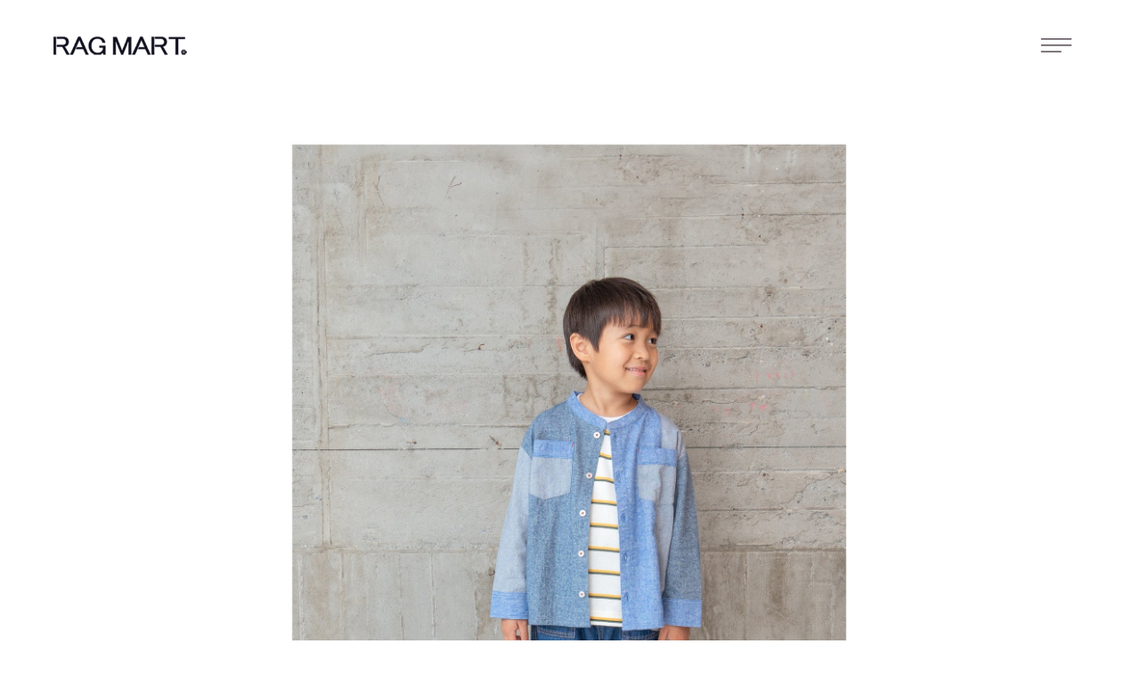

--- FILE ---
content_type: image/svg+xml
request_url: https://cdn.shopify.com/s/files/1/0722/7090/5639/files/logo-jp.svg?v=1678416062
body_size: 9657
content:
<?xml version="1.0" encoding="UTF-8" standalone="no"?>
<!DOCTYPE svg PUBLIC "-//W3C//DTD SVG 1.1//EN" "http://www.w3.org/Graphics/SVG/1.1/DTD/svg11.dtd">
<svg width="100%" height="100%" viewBox="0 0 250 50" version="1.1" xmlns="http://www.w3.org/2000/svg" xmlns:xlink="http://www.w3.org/1999/xlink" xml:space="preserve" xmlns:serif="http://www.serif.com/" style="fill-rule:evenodd;clip-rule:evenodd;stroke-linejoin:round;stroke-miterlimit:2;">
    <g transform="matrix(1,0,0,1,-34830,-757)">
        <g id="アートボード14" transform="matrix(0.896369,0,0,0.691782,3609.45,233.081)">
            <rect x="34830" y="757.347" width="278.903" height="72.277" style="fill:none;"/>
            <g id="RAG-MART2.fw_r1_c1" serif:id="RAG MART2.fw_r1_c1" transform="matrix(1.18179,0,0,1.53129,34830,768.219)">
                <use xlink:href="#_Image1" x="0" y="0" width="236px" height="33px"/>
            </g>
        </g>
    </g>
    <defs>
        <image id="_Image1" width="236px" height="33px" xlink:href="[data-uri]"/>
    </defs>
</svg>


--- FILE ---
content_type: application/javascript
request_url: https://cdn.autoketing.org/sdk-cdn/discount-master/dist/product-discount-embed.js?t=1728721630647832111&shop=ragmartstore.myshopify.com
body_size: 211
content:
(()=>{"use strict";const e=JSON.parse('{"yg":{"NJ":"main-cf04f397.js"}}'),t="sdk.discount.master",c=document.getElementById(t);if(null===c||!c){const c=document.createElement("script");c.id=t,c.type="module",c.src=((e,t,c,s,r)=>{const n=`/assets/${s}`,o=document.querySelector(`script[src*="${n}"]`);if(o&&o.src)return o.src.replace(n,`/assets/${e}`);{const t=document.querySelector(`script[src*="/${s}"]`);return t&&t.src?t.src.replace(s,e).replace(new URL(t.src).search,""):`${r}/${e}`}})(e.yg.NJ,0,0,"product-discount-embed.js","MISSING_ENV_VAR".VITE_SDK_HOST),/Android|webOS|iPhone|iPad|iPod|BlackBerry|IEMobile|Opera Mini|Windows Phone|Phone/i.test(navigator.userAgent)?setTimeout((function(){document.head.appendChild(c)}),1500):document.head.appendChild(c)}})();

--- FILE ---
content_type: image/svg+xml
request_url: https://cdn.shopify.com/s/files/1/0722/7090/5639/files/header_link.svg?v=1678416233
body_size: -285
content:
<?xml version="1.0" encoding="UTF-8" standalone="no"?>
<!DOCTYPE svg PUBLIC "-//W3C//DTD SVG 1.1//EN" "http://www.w3.org/Graphics/SVG/1.1/DTD/svg11.dtd">
<svg width="100%" height="100%" viewBox="0 0 350 350" version="1.1" xmlns="http://www.w3.org/2000/svg" xmlns:xlink="http://www.w3.org/1999/xlink" xml:space="preserve" xmlns:serif="http://www.serif.com/" style="fill-rule:evenodd;clip-rule:evenodd;stroke-linejoin:round;stroke-miterlimit:2;">
    <g transform="matrix(1,0,0,1,-49770.9,1.13687e-13)">
        <g id="アートボード10" transform="matrix(0.46416,0,0,0.697761,26751.6,989.303)">
            <rect x="49593.6" y="-1417.83" width="754.05" height="501.604" style="fill:none;"/>
            <g transform="matrix(1.69399,0,0,1.12687,-34703.9,198.248)">
                <g transform="matrix(-8.33333,0,0,8.33333,65155.3,-41736.2)">
                    <rect x="1797.53" y="4852.73" width="45.785" height="1.668" style="fill:rgb(53,39,48);"/>
                </g>
                <g transform="matrix(-8.33333,0,0,8.33333,65028.2,-41423.2)">
                    <rect x="1797.53" y="4833.95" width="30.523" height="1.668" style="fill:rgb(53,39,48);"/>
                </g>
                <g transform="matrix(-8.33333,0,0,8.33333,65155.3,-41579.7)">
                    <rect x="1797.53" y="4843.34" width="45.785" height="1.668" style="fill:rgb(53,39,48);"/>
                </g>
            </g>
        </g>
    </g>
</svg>
